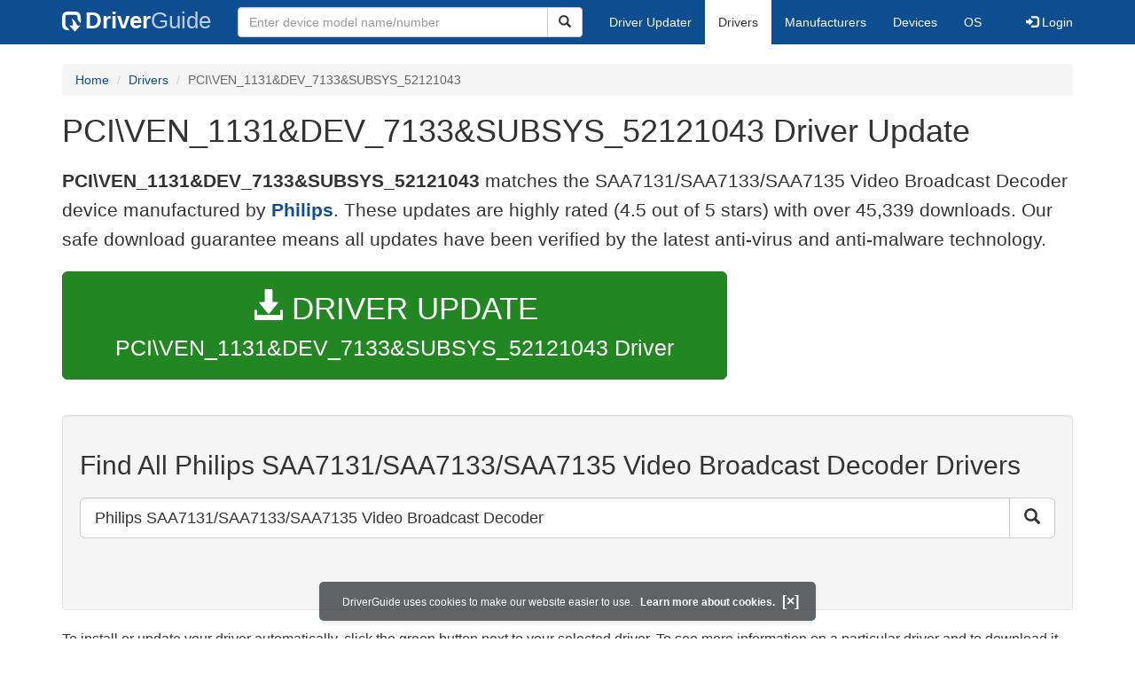

--- FILE ---
content_type: text/html; charset=utf-8
request_url: https://www.google.com/recaptcha/api2/aframe
body_size: 268
content:
<!DOCTYPE HTML><html><head><meta http-equiv="content-type" content="text/html; charset=UTF-8"></head><body><script nonce="DthMoWUpVLfuR4CB_fRtZg">/** Anti-fraud and anti-abuse applications only. See google.com/recaptcha */ try{var clients={'sodar':'https://pagead2.googlesyndication.com/pagead/sodar?'};window.addEventListener("message",function(a){try{if(a.source===window.parent){var b=JSON.parse(a.data);var c=clients[b['id']];if(c){var d=document.createElement('img');d.src=c+b['params']+'&rc='+(localStorage.getItem("rc::a")?sessionStorage.getItem("rc::b"):"");window.document.body.appendChild(d);sessionStorage.setItem("rc::e",parseInt(sessionStorage.getItem("rc::e")||0)+1);localStorage.setItem("rc::h",'1768998794423');}}}catch(b){}});window.parent.postMessage("_grecaptcha_ready", "*");}catch(b){}</script></body></html>